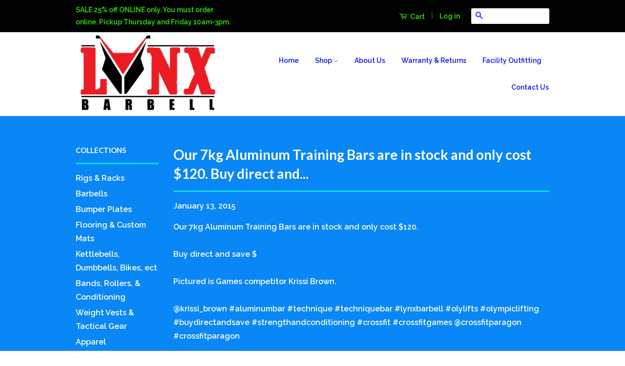

--- FILE ---
content_type: text/html; charset=utf-8
request_url: https://www.lynxbarbell.com/blogs/news/16669544-our-7kg-aluminum-training-bars-are-in-stock-and-only-cost-120-buy-direct-and
body_size: 15528
content:

<!doctype html>
<!--[if lt IE 7]><html class="no-js lt-ie9 lt-ie8 lt-ie7" lang="en"> <![endif]-->
<!--[if IE 7]><html class="no-js lt-ie9 lt-ie8" lang="en"> <![endif]-->
<!--[if IE 8]><html class="no-js lt-ie9" lang="en"> <![endif]-->
<!--[if IE 9 ]><html class="ie9 no-js"> <![endif]-->
<!--[if (gt IE 9)|!(IE)]><!--> <html class="no-js"> <!--<![endif]-->
<head>
  <!-- Google tag (gtag.js) -->
<script async src="https://www.googletagmanager.com/gtag/js?id=AW-1009567510"></script>
<script>
  window.dataLayer = window.dataLayer || [];
  function gtag(){dataLayer.push(arguments);}
  gtag('js', new Date());

  gtag('config', 'AW-1009567510');
</script>

  <!-- Basic page needs ================================================== -->
  <meta charset="utf-8">
  <meta http-equiv="X-UA-Compatible" content="IE=edge,chrome=1">

  
  <link rel="shortcut icon" href="//www.lynxbarbell.com/cdn/shop/t/6/assets/favicon.png?v=82262558303237352361426606543" type="image/png" />
  

  <!-- Title and description ================================================== -->
  <title>
  Our 7kg Aluminum Training Bars are in stock and only cost $120. Buy di &ndash; LYNX Barbell
  </title>

  
  <meta name="description" content="Our 7kg Aluminum Training Bars are in stock and only cost $120. Buy direct and save $ Pictured is Games competitor Krissi Brown. @krissi_brown #aluminumbar #technique #techniquebar #lynxbarbell #olylifts #olympiclifting #buydirectandsave #strengthandconditioning #crossfit #crossfitgames @crossfitparagon #crossfitparago">
  

  <!-- Product meta ================================================== -->
  

  <meta property="og:type" content="article">
  <meta property="og:title" content="Our 7kg Aluminum Training Bars are in stock and only cost $120.

Buy direct and...">
  
  
    
    
    
  <meta property="og:image" content="http://fbcdn-sphotos-c-a.akamaihd.net/hphotos-ak-xaf1/v/t1.0-9/p130x130/10922466_843367495708947_7105580527348789223_n.jpg?oh=8564175dd630af39b2489f370fa76632&amp;oe=556403BC&amp;__gda__=1432470875_92b2ee448e45a75d5443debd1b8b3e27">
  <meta property="og:image:secure_url" content="https://fbcdn-sphotos-c-a.akamaihd.net/hphotos-ak-xaf1/v/t1.0-9/p130x130/10922466_843367495708947_7105580527348789223_n.jpg?oh=8564175dd630af39b2489f370fa76632&amp;oe=556403BC&amp;__gda__=1432470875_92b2ee448e45a75d5443debd1b8b3e27">
    
  


  <meta property="og:description" content="Our 7kg Aluminum Training Bars are in stock and only cost $120. Buy direct and save $ Pictured is Games competitor Krissi Brown. @krissi_brown #aluminumbar #technique #techniquebar #lynxbarbell #olylifts #olympiclifting #buydirectandsave #strengthandconditioning #crossfit #crossfitgames @crossfitparagon #crossfitparago">

  <meta property="og:url" content="https://www.lynxbarbell.com/blogs/news/16669544-our-7kg-aluminum-training-bars-are-in-stock-and-only-cost-120-buy-direct-and">
  <meta property="og:site_name" content="LYNX Barbell">

  



  <meta name="twitter:site" content="@lynxbarbell">


  <meta name="twitter:card" content="summary">
  <meta name="twitter:title" content="Our 7kg Aluminum Training Bars are in stock and only cost $120.

Buy direct and...">
  <meta name="twitter:description" content="Our 7kg Aluminum Training Bars are in stock and only cost $120.  Buy direct and save $  Pictured is Games competitor Krissi Brown.  @krissi_brown #aluminumbar #technique #techniquebar #lynxbarbell #olylifts #olympiclifting #buydirectandsave #strengthandconditioning #crossfit #crossfitgames @crossfitparagon #crossfitparagon">
  
  
    
    
    
  <meta property="twitter:image" content="//fbcdn-sphotos-c-a.akamaihd.net/hphotos-ak-xaf1/v/t1.0-9/p130x130/10922466_843367495708947_7105580527348789223_n.jpg?oh=8564175dd630af39b2489f370fa76632&amp;oe=556403BC&amp;__gda__=1432470875_92b2ee448e45a75d5443debd1b8b3e27">
    
  



  <!-- Helpers ================================================== -->
  <link rel="canonical" href="https://www.lynxbarbell.com/blogs/news/16669544-our-7kg-aluminum-training-bars-are-in-stock-and-only-cost-120-buy-direct-and">
  <meta name="viewport" content="width=device-width,initial-scale=1">
  <meta name="theme-color" content="#5f00f4">

  
  <!-- Ajaxify Cart Plugin ================================================== -->
  <link href="//www.lynxbarbell.com/cdn/shop/t/6/assets/ajaxify.scss.css?v=11078547195529097851723214849" rel="stylesheet" type="text/css" media="all" />
  

  <!-- CSS ================================================== -->
  <link href="//www.lynxbarbell.com/cdn/shop/t/6/assets/timber.scss.css?v=182094374838088900881723215208" rel="stylesheet" type="text/css" media="all" />
  <link href="//www.lynxbarbell.com/cdn/shop/t/6/assets/theme.scss.css?v=81861546506492082751723215208" rel="stylesheet" type="text/css" media="all" />

  
  
  
  <link href="//fonts.googleapis.com/css?family=Raleway:600,800" rel="stylesheet" type="text/css" media="all" />


  
    
    
    <link href="//fonts.googleapis.com/css?family=Lato:700" rel="stylesheet" type="text/css" media="all" />
  



  <!-- Header hook for plugins ================================================== -->
  <script>window.performance && window.performance.mark && window.performance.mark('shopify.content_for_header.start');</script><meta name="facebook-domain-verification" content="uynra25d1k7b8ns638qqvxito7848r">
<meta id="shopify-digital-wallet" name="shopify-digital-wallet" content="/1747662/digital_wallets/dialog">
<meta name="shopify-checkout-api-token" content="d275e2ecb9cd090c12e204203b8c7fa4">
<meta id="in-context-paypal-metadata" data-shop-id="1747662" data-venmo-supported="false" data-environment="production" data-locale="en_US" data-paypal-v4="true" data-currency="USD">
<link rel="alternate" type="application/atom+xml" title="Feed" href="/blogs/news.atom" />
<script async="async" src="/checkouts/internal/preloads.js?locale=en-US"></script>
<link rel="preconnect" href="https://shop.app" crossorigin="anonymous">
<script async="async" src="https://shop.app/checkouts/internal/preloads.js?locale=en-US&shop_id=1747662" crossorigin="anonymous"></script>
<script id="shopify-features" type="application/json">{"accessToken":"d275e2ecb9cd090c12e204203b8c7fa4","betas":["rich-media-storefront-analytics"],"domain":"www.lynxbarbell.com","predictiveSearch":true,"shopId":1747662,"locale":"en"}</script>
<script>var Shopify = Shopify || {};
Shopify.shop = "lynx-barbell.myshopify.com";
Shopify.locale = "en";
Shopify.currency = {"active":"USD","rate":"1.0"};
Shopify.country = "US";
Shopify.theme = {"name":"Classic","id":10540528,"schema_name":null,"schema_version":null,"theme_store_id":721,"role":"main"};
Shopify.theme.handle = "null";
Shopify.theme.style = {"id":null,"handle":null};
Shopify.cdnHost = "www.lynxbarbell.com/cdn";
Shopify.routes = Shopify.routes || {};
Shopify.routes.root = "/";</script>
<script type="module">!function(o){(o.Shopify=o.Shopify||{}).modules=!0}(window);</script>
<script>!function(o){function n(){var o=[];function n(){o.push(Array.prototype.slice.apply(arguments))}return n.q=o,n}var t=o.Shopify=o.Shopify||{};t.loadFeatures=n(),t.autoloadFeatures=n()}(window);</script>
<script>
  window.ShopifyPay = window.ShopifyPay || {};
  window.ShopifyPay.apiHost = "shop.app\/pay";
  window.ShopifyPay.redirectState = null;
</script>
<script id="shop-js-analytics" type="application/json">{"pageType":"article"}</script>
<script defer="defer" async type="module" src="//www.lynxbarbell.com/cdn/shopifycloud/shop-js/modules/v2/client.init-shop-cart-sync_BdyHc3Nr.en.esm.js"></script>
<script defer="defer" async type="module" src="//www.lynxbarbell.com/cdn/shopifycloud/shop-js/modules/v2/chunk.common_Daul8nwZ.esm.js"></script>
<script type="module">
  await import("//www.lynxbarbell.com/cdn/shopifycloud/shop-js/modules/v2/client.init-shop-cart-sync_BdyHc3Nr.en.esm.js");
await import("//www.lynxbarbell.com/cdn/shopifycloud/shop-js/modules/v2/chunk.common_Daul8nwZ.esm.js");

  window.Shopify.SignInWithShop?.initShopCartSync?.({"fedCMEnabled":true,"windoidEnabled":true});

</script>
<script>
  window.Shopify = window.Shopify || {};
  if (!window.Shopify.featureAssets) window.Shopify.featureAssets = {};
  window.Shopify.featureAssets['shop-js'] = {"shop-cart-sync":["modules/v2/client.shop-cart-sync_QYOiDySF.en.esm.js","modules/v2/chunk.common_Daul8nwZ.esm.js"],"init-fed-cm":["modules/v2/client.init-fed-cm_DchLp9rc.en.esm.js","modules/v2/chunk.common_Daul8nwZ.esm.js"],"shop-button":["modules/v2/client.shop-button_OV7bAJc5.en.esm.js","modules/v2/chunk.common_Daul8nwZ.esm.js"],"init-windoid":["modules/v2/client.init-windoid_DwxFKQ8e.en.esm.js","modules/v2/chunk.common_Daul8nwZ.esm.js"],"shop-cash-offers":["modules/v2/client.shop-cash-offers_DWtL6Bq3.en.esm.js","modules/v2/chunk.common_Daul8nwZ.esm.js","modules/v2/chunk.modal_CQq8HTM6.esm.js"],"shop-toast-manager":["modules/v2/client.shop-toast-manager_CX9r1SjA.en.esm.js","modules/v2/chunk.common_Daul8nwZ.esm.js"],"init-shop-email-lookup-coordinator":["modules/v2/client.init-shop-email-lookup-coordinator_UhKnw74l.en.esm.js","modules/v2/chunk.common_Daul8nwZ.esm.js"],"pay-button":["modules/v2/client.pay-button_DzxNnLDY.en.esm.js","modules/v2/chunk.common_Daul8nwZ.esm.js"],"avatar":["modules/v2/client.avatar_BTnouDA3.en.esm.js"],"init-shop-cart-sync":["modules/v2/client.init-shop-cart-sync_BdyHc3Nr.en.esm.js","modules/v2/chunk.common_Daul8nwZ.esm.js"],"shop-login-button":["modules/v2/client.shop-login-button_D8B466_1.en.esm.js","modules/v2/chunk.common_Daul8nwZ.esm.js","modules/v2/chunk.modal_CQq8HTM6.esm.js"],"init-customer-accounts-sign-up":["modules/v2/client.init-customer-accounts-sign-up_C8fpPm4i.en.esm.js","modules/v2/client.shop-login-button_D8B466_1.en.esm.js","modules/v2/chunk.common_Daul8nwZ.esm.js","modules/v2/chunk.modal_CQq8HTM6.esm.js"],"init-shop-for-new-customer-accounts":["modules/v2/client.init-shop-for-new-customer-accounts_CVTO0Ztu.en.esm.js","modules/v2/client.shop-login-button_D8B466_1.en.esm.js","modules/v2/chunk.common_Daul8nwZ.esm.js","modules/v2/chunk.modal_CQq8HTM6.esm.js"],"init-customer-accounts":["modules/v2/client.init-customer-accounts_dRgKMfrE.en.esm.js","modules/v2/client.shop-login-button_D8B466_1.en.esm.js","modules/v2/chunk.common_Daul8nwZ.esm.js","modules/v2/chunk.modal_CQq8HTM6.esm.js"],"shop-follow-button":["modules/v2/client.shop-follow-button_CkZpjEct.en.esm.js","modules/v2/chunk.common_Daul8nwZ.esm.js","modules/v2/chunk.modal_CQq8HTM6.esm.js"],"lead-capture":["modules/v2/client.lead-capture_BntHBhfp.en.esm.js","modules/v2/chunk.common_Daul8nwZ.esm.js","modules/v2/chunk.modal_CQq8HTM6.esm.js"],"checkout-modal":["modules/v2/client.checkout-modal_CfxcYbTm.en.esm.js","modules/v2/chunk.common_Daul8nwZ.esm.js","modules/v2/chunk.modal_CQq8HTM6.esm.js"],"shop-login":["modules/v2/client.shop-login_Da4GZ2H6.en.esm.js","modules/v2/chunk.common_Daul8nwZ.esm.js","modules/v2/chunk.modal_CQq8HTM6.esm.js"],"payment-terms":["modules/v2/client.payment-terms_MV4M3zvL.en.esm.js","modules/v2/chunk.common_Daul8nwZ.esm.js","modules/v2/chunk.modal_CQq8HTM6.esm.js"]};
</script>
<script>(function() {
  var isLoaded = false;
  function asyncLoad() {
    if (isLoaded) return;
    isLoaded = true;
    var urls = ["https:\/\/cdn.slpht.com\/widget\/shopify-embed.js?shop=lynx-barbell.myshopify.com","https:\/\/productoptions.w3apps.co\/js\/options.js?shop=lynx-barbell.myshopify.com","https:\/\/assets1.adroll.com\/shopify\/latest\/j\/shopify_rolling_bootstrap_v2.js?adroll_adv_id=S5INHQJ3GZFZ5DEYEWC4A6\u0026adroll_pix_id=I27POKERIRGH3LVEBCXZWE\u0026shop=lynx-barbell.myshopify.com","https:\/\/cdn.hextom.com\/js\/freeshippingbar.js?shop=lynx-barbell.myshopify.com","https:\/\/cdn.refersion.com\/pixel.js?shop=lynx-barbell.myshopify.com\u0026client_id=1020\u0026pk=pub_8ce60c8207334dfee34d\u0026shop=lynx-barbell.myshopify.com"];
    for (var i = 0; i < urls.length; i++) {
      var s = document.createElement('script');
      s.type = 'text/javascript';
      s.async = true;
      s.src = urls[i];
      var x = document.getElementsByTagName('script')[0];
      x.parentNode.insertBefore(s, x);
    }
  };
  if(window.attachEvent) {
    window.attachEvent('onload', asyncLoad);
  } else {
    window.addEventListener('load', asyncLoad, false);
  }
})();</script>
<script id="__st">var __st={"a":1747662,"offset":-18000,"reqid":"76f6cc86-c129-42d7-bcf0-cda532208ae7-1768978115","pageurl":"www.lynxbarbell.com\/blogs\/news\/16669544-our-7kg-aluminum-training-bars-are-in-stock-and-only-cost-120-buy-direct-and","s":"articles-16669544","u":"8df5a2387abb","p":"article","rtyp":"article","rid":16669544};</script>
<script>window.ShopifyPaypalV4VisibilityTracking = true;</script>
<script id="captcha-bootstrap">!function(){'use strict';const t='contact',e='account',n='new_comment',o=[[t,t],['blogs',n],['comments',n],[t,'customer']],c=[[e,'customer_login'],[e,'guest_login'],[e,'recover_customer_password'],[e,'create_customer']],r=t=>t.map((([t,e])=>`form[action*='/${t}']:not([data-nocaptcha='true']) input[name='form_type'][value='${e}']`)).join(','),a=t=>()=>t?[...document.querySelectorAll(t)].map((t=>t.form)):[];function s(){const t=[...o],e=r(t);return a(e)}const i='password',u='form_key',d=['recaptcha-v3-token','g-recaptcha-response','h-captcha-response',i],f=()=>{try{return window.sessionStorage}catch{return}},m='__shopify_v',_=t=>t.elements[u];function p(t,e,n=!1){try{const o=window.sessionStorage,c=JSON.parse(o.getItem(e)),{data:r}=function(t){const{data:e,action:n}=t;return t[m]||n?{data:e,action:n}:{data:t,action:n}}(c);for(const[e,n]of Object.entries(r))t.elements[e]&&(t.elements[e].value=n);n&&o.removeItem(e)}catch(o){console.error('form repopulation failed',{error:o})}}const l='form_type',E='cptcha';function T(t){t.dataset[E]=!0}const w=window,h=w.document,L='Shopify',v='ce_forms',y='captcha';let A=!1;((t,e)=>{const n=(g='f06e6c50-85a8-45c8-87d0-21a2b65856fe',I='https://cdn.shopify.com/shopifycloud/storefront-forms-hcaptcha/ce_storefront_forms_captcha_hcaptcha.v1.5.2.iife.js',D={infoText:'Protected by hCaptcha',privacyText:'Privacy',termsText:'Terms'},(t,e,n)=>{const o=w[L][v],c=o.bindForm;if(c)return c(t,g,e,D).then(n);var r;o.q.push([[t,g,e,D],n]),r=I,A||(h.body.append(Object.assign(h.createElement('script'),{id:'captcha-provider',async:!0,src:r})),A=!0)});var g,I,D;w[L]=w[L]||{},w[L][v]=w[L][v]||{},w[L][v].q=[],w[L][y]=w[L][y]||{},w[L][y].protect=function(t,e){n(t,void 0,e),T(t)},Object.freeze(w[L][y]),function(t,e,n,w,h,L){const[v,y,A,g]=function(t,e,n){const i=e?o:[],u=t?c:[],d=[...i,...u],f=r(d),m=r(i),_=r(d.filter((([t,e])=>n.includes(e))));return[a(f),a(m),a(_),s()]}(w,h,L),I=t=>{const e=t.target;return e instanceof HTMLFormElement?e:e&&e.form},D=t=>v().includes(t);t.addEventListener('submit',(t=>{const e=I(t);if(!e)return;const n=D(e)&&!e.dataset.hcaptchaBound&&!e.dataset.recaptchaBound,o=_(e),c=g().includes(e)&&(!o||!o.value);(n||c)&&t.preventDefault(),c&&!n&&(function(t){try{if(!f())return;!function(t){const e=f();if(!e)return;const n=_(t);if(!n)return;const o=n.value;o&&e.removeItem(o)}(t);const e=Array.from(Array(32),(()=>Math.random().toString(36)[2])).join('');!function(t,e){_(t)||t.append(Object.assign(document.createElement('input'),{type:'hidden',name:u})),t.elements[u].value=e}(t,e),function(t,e){const n=f();if(!n)return;const o=[...t.querySelectorAll(`input[type='${i}']`)].map((({name:t})=>t)),c=[...d,...o],r={};for(const[a,s]of new FormData(t).entries())c.includes(a)||(r[a]=s);n.setItem(e,JSON.stringify({[m]:1,action:t.action,data:r}))}(t,e)}catch(e){console.error('failed to persist form',e)}}(e),e.submit())}));const S=(t,e)=>{t&&!t.dataset[E]&&(n(t,e.some((e=>e===t))),T(t))};for(const o of['focusin','change'])t.addEventListener(o,(t=>{const e=I(t);D(e)&&S(e,y())}));const B=e.get('form_key'),M=e.get(l),P=B&&M;t.addEventListener('DOMContentLoaded',(()=>{const t=y();if(P)for(const e of t)e.elements[l].value===M&&p(e,B);[...new Set([...A(),...v().filter((t=>'true'===t.dataset.shopifyCaptcha))])].forEach((e=>S(e,t)))}))}(h,new URLSearchParams(w.location.search),n,t,e,['guest_login'])})(!0,!0)}();</script>
<script integrity="sha256-4kQ18oKyAcykRKYeNunJcIwy7WH5gtpwJnB7kiuLZ1E=" data-source-attribution="shopify.loadfeatures" defer="defer" src="//www.lynxbarbell.com/cdn/shopifycloud/storefront/assets/storefront/load_feature-a0a9edcb.js" crossorigin="anonymous"></script>
<script crossorigin="anonymous" defer="defer" src="//www.lynxbarbell.com/cdn/shopifycloud/storefront/assets/shopify_pay/storefront-65b4c6d7.js?v=20250812"></script>
<script data-source-attribution="shopify.dynamic_checkout.dynamic.init">var Shopify=Shopify||{};Shopify.PaymentButton=Shopify.PaymentButton||{isStorefrontPortableWallets:!0,init:function(){window.Shopify.PaymentButton.init=function(){};var t=document.createElement("script");t.src="https://www.lynxbarbell.com/cdn/shopifycloud/portable-wallets/latest/portable-wallets.en.js",t.type="module",document.head.appendChild(t)}};
</script>
<script data-source-attribution="shopify.dynamic_checkout.buyer_consent">
  function portableWalletsHideBuyerConsent(e){var t=document.getElementById("shopify-buyer-consent"),n=document.getElementById("shopify-subscription-policy-button");t&&n&&(t.classList.add("hidden"),t.setAttribute("aria-hidden","true"),n.removeEventListener("click",e))}function portableWalletsShowBuyerConsent(e){var t=document.getElementById("shopify-buyer-consent"),n=document.getElementById("shopify-subscription-policy-button");t&&n&&(t.classList.remove("hidden"),t.removeAttribute("aria-hidden"),n.addEventListener("click",e))}window.Shopify?.PaymentButton&&(window.Shopify.PaymentButton.hideBuyerConsent=portableWalletsHideBuyerConsent,window.Shopify.PaymentButton.showBuyerConsent=portableWalletsShowBuyerConsent);
</script>
<script data-source-attribution="shopify.dynamic_checkout.cart.bootstrap">document.addEventListener("DOMContentLoaded",(function(){function t(){return document.querySelector("shopify-accelerated-checkout-cart, shopify-accelerated-checkout")}if(t())Shopify.PaymentButton.init();else{new MutationObserver((function(e,n){t()&&(Shopify.PaymentButton.init(),n.disconnect())})).observe(document.body,{childList:!0,subtree:!0})}}));
</script>
<link id="shopify-accelerated-checkout-styles" rel="stylesheet" media="screen" href="https://www.lynxbarbell.com/cdn/shopifycloud/portable-wallets/latest/accelerated-checkout-backwards-compat.css" crossorigin="anonymous">
<style id="shopify-accelerated-checkout-cart">
        #shopify-buyer-consent {
  margin-top: 1em;
  display: inline-block;
  width: 100%;
}

#shopify-buyer-consent.hidden {
  display: none;
}

#shopify-subscription-policy-button {
  background: none;
  border: none;
  padding: 0;
  text-decoration: underline;
  font-size: inherit;
  cursor: pointer;
}

#shopify-subscription-policy-button::before {
  box-shadow: none;
}

      </style>

<script>window.performance && window.performance.mark && window.performance.mark('shopify.content_for_header.end');</script>

  

<!--[if lt IE 9]>
<script src="//html5shiv.googlecode.com/svn/trunk/html5.js" type="text/javascript"></script>
<script src="//www.lynxbarbell.com/cdn/shop/t/6/assets/respond.min.js?v=52248677837542619231426522559" type="text/javascript"></script>
<link href="//www.lynxbarbell.com/cdn/shop/t/6/assets/respond-proxy.html" id="respond-proxy" rel="respond-proxy" />
<link href="//www.lynxbarbell.com/search?q=9fd0acc8cab069e5994f6dee132a32f3" id="respond-redirect" rel="respond-redirect" />
<script src="//www.lynxbarbell.com/search?q=9fd0acc8cab069e5994f6dee132a32f3" type="text/javascript"></script>
<![endif]-->



  <script src="//ajax.googleapis.com/ajax/libs/jquery/1.11.0/jquery.min.js" type="text/javascript"></script>
  <script src="//www.lynxbarbell.com/cdn/shop/t/6/assets/modernizr.min.js?v=26620055551102246001426522559" type="text/javascript"></script>

<link href="https://monorail-edge.shopifysvc.com" rel="dns-prefetch">
<script>(function(){if ("sendBeacon" in navigator && "performance" in window) {try {var session_token_from_headers = performance.getEntriesByType('navigation')[0].serverTiming.find(x => x.name == '_s').description;} catch {var session_token_from_headers = undefined;}var session_cookie_matches = document.cookie.match(/_shopify_s=([^;]*)/);var session_token_from_cookie = session_cookie_matches && session_cookie_matches.length === 2 ? session_cookie_matches[1] : "";var session_token = session_token_from_headers || session_token_from_cookie || "";function handle_abandonment_event(e) {var entries = performance.getEntries().filter(function(entry) {return /monorail-edge.shopifysvc.com/.test(entry.name);});if (!window.abandonment_tracked && entries.length === 0) {window.abandonment_tracked = true;var currentMs = Date.now();var navigation_start = performance.timing.navigationStart;var payload = {shop_id: 1747662,url: window.location.href,navigation_start,duration: currentMs - navigation_start,session_token,page_type: "article"};window.navigator.sendBeacon("https://monorail-edge.shopifysvc.com/v1/produce", JSON.stringify({schema_id: "online_store_buyer_site_abandonment/1.1",payload: payload,metadata: {event_created_at_ms: currentMs,event_sent_at_ms: currentMs}}));}}window.addEventListener('pagehide', handle_abandonment_event);}}());</script>
<script id="web-pixels-manager-setup">(function e(e,d,r,n,o){if(void 0===o&&(o={}),!Boolean(null===(a=null===(i=window.Shopify)||void 0===i?void 0:i.analytics)||void 0===a?void 0:a.replayQueue)){var i,a;window.Shopify=window.Shopify||{};var t=window.Shopify;t.analytics=t.analytics||{};var s=t.analytics;s.replayQueue=[],s.publish=function(e,d,r){return s.replayQueue.push([e,d,r]),!0};try{self.performance.mark("wpm:start")}catch(e){}var l=function(){var e={modern:/Edge?\/(1{2}[4-9]|1[2-9]\d|[2-9]\d{2}|\d{4,})\.\d+(\.\d+|)|Firefox\/(1{2}[4-9]|1[2-9]\d|[2-9]\d{2}|\d{4,})\.\d+(\.\d+|)|Chrom(ium|e)\/(9{2}|\d{3,})\.\d+(\.\d+|)|(Maci|X1{2}).+ Version\/(15\.\d+|(1[6-9]|[2-9]\d|\d{3,})\.\d+)([,.]\d+|)( \(\w+\)|)( Mobile\/\w+|) Safari\/|Chrome.+OPR\/(9{2}|\d{3,})\.\d+\.\d+|(CPU[ +]OS|iPhone[ +]OS|CPU[ +]iPhone|CPU IPhone OS|CPU iPad OS)[ +]+(15[._]\d+|(1[6-9]|[2-9]\d|\d{3,})[._]\d+)([._]\d+|)|Android:?[ /-](13[3-9]|1[4-9]\d|[2-9]\d{2}|\d{4,})(\.\d+|)(\.\d+|)|Android.+Firefox\/(13[5-9]|1[4-9]\d|[2-9]\d{2}|\d{4,})\.\d+(\.\d+|)|Android.+Chrom(ium|e)\/(13[3-9]|1[4-9]\d|[2-9]\d{2}|\d{4,})\.\d+(\.\d+|)|SamsungBrowser\/([2-9]\d|\d{3,})\.\d+/,legacy:/Edge?\/(1[6-9]|[2-9]\d|\d{3,})\.\d+(\.\d+|)|Firefox\/(5[4-9]|[6-9]\d|\d{3,})\.\d+(\.\d+|)|Chrom(ium|e)\/(5[1-9]|[6-9]\d|\d{3,})\.\d+(\.\d+|)([\d.]+$|.*Safari\/(?![\d.]+ Edge\/[\d.]+$))|(Maci|X1{2}).+ Version\/(10\.\d+|(1[1-9]|[2-9]\d|\d{3,})\.\d+)([,.]\d+|)( \(\w+\)|)( Mobile\/\w+|) Safari\/|Chrome.+OPR\/(3[89]|[4-9]\d|\d{3,})\.\d+\.\d+|(CPU[ +]OS|iPhone[ +]OS|CPU[ +]iPhone|CPU IPhone OS|CPU iPad OS)[ +]+(10[._]\d+|(1[1-9]|[2-9]\d|\d{3,})[._]\d+)([._]\d+|)|Android:?[ /-](13[3-9]|1[4-9]\d|[2-9]\d{2}|\d{4,})(\.\d+|)(\.\d+|)|Mobile Safari.+OPR\/([89]\d|\d{3,})\.\d+\.\d+|Android.+Firefox\/(13[5-9]|1[4-9]\d|[2-9]\d{2}|\d{4,})\.\d+(\.\d+|)|Android.+Chrom(ium|e)\/(13[3-9]|1[4-9]\d|[2-9]\d{2}|\d{4,})\.\d+(\.\d+|)|Android.+(UC? ?Browser|UCWEB|U3)[ /]?(15\.([5-9]|\d{2,})|(1[6-9]|[2-9]\d|\d{3,})\.\d+)\.\d+|SamsungBrowser\/(5\.\d+|([6-9]|\d{2,})\.\d+)|Android.+MQ{2}Browser\/(14(\.(9|\d{2,})|)|(1[5-9]|[2-9]\d|\d{3,})(\.\d+|))(\.\d+|)|K[Aa][Ii]OS\/(3\.\d+|([4-9]|\d{2,})\.\d+)(\.\d+|)/},d=e.modern,r=e.legacy,n=navigator.userAgent;return n.match(d)?"modern":n.match(r)?"legacy":"unknown"}(),u="modern"===l?"modern":"legacy",c=(null!=n?n:{modern:"",legacy:""})[u],f=function(e){return[e.baseUrl,"/wpm","/b",e.hashVersion,"modern"===e.buildTarget?"m":"l",".js"].join("")}({baseUrl:d,hashVersion:r,buildTarget:u}),m=function(e){var d=e.version,r=e.bundleTarget,n=e.surface,o=e.pageUrl,i=e.monorailEndpoint;return{emit:function(e){var a=e.status,t=e.errorMsg,s=(new Date).getTime(),l=JSON.stringify({metadata:{event_sent_at_ms:s},events:[{schema_id:"web_pixels_manager_load/3.1",payload:{version:d,bundle_target:r,page_url:o,status:a,surface:n,error_msg:t},metadata:{event_created_at_ms:s}}]});if(!i)return console&&console.warn&&console.warn("[Web Pixels Manager] No Monorail endpoint provided, skipping logging."),!1;try{return self.navigator.sendBeacon.bind(self.navigator)(i,l)}catch(e){}var u=new XMLHttpRequest;try{return u.open("POST",i,!0),u.setRequestHeader("Content-Type","text/plain"),u.send(l),!0}catch(e){return console&&console.warn&&console.warn("[Web Pixels Manager] Got an unhandled error while logging to Monorail."),!1}}}}({version:r,bundleTarget:l,surface:e.surface,pageUrl:self.location.href,monorailEndpoint:e.monorailEndpoint});try{o.browserTarget=l,function(e){var d=e.src,r=e.async,n=void 0===r||r,o=e.onload,i=e.onerror,a=e.sri,t=e.scriptDataAttributes,s=void 0===t?{}:t,l=document.createElement("script"),u=document.querySelector("head"),c=document.querySelector("body");if(l.async=n,l.src=d,a&&(l.integrity=a,l.crossOrigin="anonymous"),s)for(var f in s)if(Object.prototype.hasOwnProperty.call(s,f))try{l.dataset[f]=s[f]}catch(e){}if(o&&l.addEventListener("load",o),i&&l.addEventListener("error",i),u)u.appendChild(l);else{if(!c)throw new Error("Did not find a head or body element to append the script");c.appendChild(l)}}({src:f,async:!0,onload:function(){if(!function(){var e,d;return Boolean(null===(d=null===(e=window.Shopify)||void 0===e?void 0:e.analytics)||void 0===d?void 0:d.initialized)}()){var d=window.webPixelsManager.init(e)||void 0;if(d){var r=window.Shopify.analytics;r.replayQueue.forEach((function(e){var r=e[0],n=e[1],o=e[2];d.publishCustomEvent(r,n,o)})),r.replayQueue=[],r.publish=d.publishCustomEvent,r.visitor=d.visitor,r.initialized=!0}}},onerror:function(){return m.emit({status:"failed",errorMsg:"".concat(f," has failed to load")})},sri:function(e){var d=/^sha384-[A-Za-z0-9+/=]+$/;return"string"==typeof e&&d.test(e)}(c)?c:"",scriptDataAttributes:o}),m.emit({status:"loading"})}catch(e){m.emit({status:"failed",errorMsg:(null==e?void 0:e.message)||"Unknown error"})}}})({shopId: 1747662,storefrontBaseUrl: "https://www.lynxbarbell.com",extensionsBaseUrl: "https://extensions.shopifycdn.com/cdn/shopifycloud/web-pixels-manager",monorailEndpoint: "https://monorail-edge.shopifysvc.com/unstable/produce_batch",surface: "storefront-renderer",enabledBetaFlags: ["2dca8a86"],webPixelsConfigList: [{"id":"128319571","configuration":"{\"pixel_id\":\"3028346534092136\",\"pixel_type\":\"facebook_pixel\",\"metaapp_system_user_token\":\"-\"}","eventPayloadVersion":"v1","runtimeContext":"OPEN","scriptVersion":"ca16bc87fe92b6042fbaa3acc2fbdaa6","type":"APP","apiClientId":2329312,"privacyPurposes":["ANALYTICS","MARKETING","SALE_OF_DATA"],"dataSharingAdjustments":{"protectedCustomerApprovalScopes":["read_customer_address","read_customer_email","read_customer_name","read_customer_personal_data","read_customer_phone"]}},{"id":"56721491","eventPayloadVersion":"v1","runtimeContext":"LAX","scriptVersion":"1","type":"CUSTOM","privacyPurposes":["MARKETING"],"name":"Meta pixel (migrated)"},{"id":"88113235","eventPayloadVersion":"v1","runtimeContext":"LAX","scriptVersion":"1","type":"CUSTOM","privacyPurposes":["ANALYTICS"],"name":"Google Analytics tag (migrated)"},{"id":"shopify-app-pixel","configuration":"{}","eventPayloadVersion":"v1","runtimeContext":"STRICT","scriptVersion":"0450","apiClientId":"shopify-pixel","type":"APP","privacyPurposes":["ANALYTICS","MARKETING"]},{"id":"shopify-custom-pixel","eventPayloadVersion":"v1","runtimeContext":"LAX","scriptVersion":"0450","apiClientId":"shopify-pixel","type":"CUSTOM","privacyPurposes":["ANALYTICS","MARKETING"]}],isMerchantRequest: false,initData: {"shop":{"name":"LYNX Barbell","paymentSettings":{"currencyCode":"USD"},"myshopifyDomain":"lynx-barbell.myshopify.com","countryCode":"US","storefrontUrl":"https:\/\/www.lynxbarbell.com"},"customer":null,"cart":null,"checkout":null,"productVariants":[],"purchasingCompany":null},},"https://www.lynxbarbell.com/cdn","fcfee988w5aeb613cpc8e4bc33m6693e112",{"modern":"","legacy":""},{"shopId":"1747662","storefrontBaseUrl":"https:\/\/www.lynxbarbell.com","extensionBaseUrl":"https:\/\/extensions.shopifycdn.com\/cdn\/shopifycloud\/web-pixels-manager","surface":"storefront-renderer","enabledBetaFlags":"[\"2dca8a86\"]","isMerchantRequest":"false","hashVersion":"fcfee988w5aeb613cpc8e4bc33m6693e112","publish":"custom","events":"[[\"page_viewed\",{}]]"});</script><script>
  window.ShopifyAnalytics = window.ShopifyAnalytics || {};
  window.ShopifyAnalytics.meta = window.ShopifyAnalytics.meta || {};
  window.ShopifyAnalytics.meta.currency = 'USD';
  var meta = {"page":{"pageType":"article","resourceType":"article","resourceId":16669544,"requestId":"76f6cc86-c129-42d7-bcf0-cda532208ae7-1768978115"}};
  for (var attr in meta) {
    window.ShopifyAnalytics.meta[attr] = meta[attr];
  }
</script>
<script class="analytics">
  (function () {
    var customDocumentWrite = function(content) {
      var jquery = null;

      if (window.jQuery) {
        jquery = window.jQuery;
      } else if (window.Checkout && window.Checkout.$) {
        jquery = window.Checkout.$;
      }

      if (jquery) {
        jquery('body').append(content);
      }
    };

    var hasLoggedConversion = function(token) {
      if (token) {
        return document.cookie.indexOf('loggedConversion=' + token) !== -1;
      }
      return false;
    }

    var setCookieIfConversion = function(token) {
      if (token) {
        var twoMonthsFromNow = new Date(Date.now());
        twoMonthsFromNow.setMonth(twoMonthsFromNow.getMonth() + 2);

        document.cookie = 'loggedConversion=' + token + '; expires=' + twoMonthsFromNow;
      }
    }

    var trekkie = window.ShopifyAnalytics.lib = window.trekkie = window.trekkie || [];
    if (trekkie.integrations) {
      return;
    }
    trekkie.methods = [
      'identify',
      'page',
      'ready',
      'track',
      'trackForm',
      'trackLink'
    ];
    trekkie.factory = function(method) {
      return function() {
        var args = Array.prototype.slice.call(arguments);
        args.unshift(method);
        trekkie.push(args);
        return trekkie;
      };
    };
    for (var i = 0; i < trekkie.methods.length; i++) {
      var key = trekkie.methods[i];
      trekkie[key] = trekkie.factory(key);
    }
    trekkie.load = function(config) {
      trekkie.config = config || {};
      trekkie.config.initialDocumentCookie = document.cookie;
      var first = document.getElementsByTagName('script')[0];
      var script = document.createElement('script');
      script.type = 'text/javascript';
      script.onerror = function(e) {
        var scriptFallback = document.createElement('script');
        scriptFallback.type = 'text/javascript';
        scriptFallback.onerror = function(error) {
                var Monorail = {
      produce: function produce(monorailDomain, schemaId, payload) {
        var currentMs = new Date().getTime();
        var event = {
          schema_id: schemaId,
          payload: payload,
          metadata: {
            event_created_at_ms: currentMs,
            event_sent_at_ms: currentMs
          }
        };
        return Monorail.sendRequest("https://" + monorailDomain + "/v1/produce", JSON.stringify(event));
      },
      sendRequest: function sendRequest(endpointUrl, payload) {
        // Try the sendBeacon API
        if (window && window.navigator && typeof window.navigator.sendBeacon === 'function' && typeof window.Blob === 'function' && !Monorail.isIos12()) {
          var blobData = new window.Blob([payload], {
            type: 'text/plain'
          });

          if (window.navigator.sendBeacon(endpointUrl, blobData)) {
            return true;
          } // sendBeacon was not successful

        } // XHR beacon

        var xhr = new XMLHttpRequest();

        try {
          xhr.open('POST', endpointUrl);
          xhr.setRequestHeader('Content-Type', 'text/plain');
          xhr.send(payload);
        } catch (e) {
          console.log(e);
        }

        return false;
      },
      isIos12: function isIos12() {
        return window.navigator.userAgent.lastIndexOf('iPhone; CPU iPhone OS 12_') !== -1 || window.navigator.userAgent.lastIndexOf('iPad; CPU OS 12_') !== -1;
      }
    };
    Monorail.produce('monorail-edge.shopifysvc.com',
      'trekkie_storefront_load_errors/1.1',
      {shop_id: 1747662,
      theme_id: 10540528,
      app_name: "storefront",
      context_url: window.location.href,
      source_url: "//www.lynxbarbell.com/cdn/s/trekkie.storefront.cd680fe47e6c39ca5d5df5f0a32d569bc48c0f27.min.js"});

        };
        scriptFallback.async = true;
        scriptFallback.src = '//www.lynxbarbell.com/cdn/s/trekkie.storefront.cd680fe47e6c39ca5d5df5f0a32d569bc48c0f27.min.js';
        first.parentNode.insertBefore(scriptFallback, first);
      };
      script.async = true;
      script.src = '//www.lynxbarbell.com/cdn/s/trekkie.storefront.cd680fe47e6c39ca5d5df5f0a32d569bc48c0f27.min.js';
      first.parentNode.insertBefore(script, first);
    };
    trekkie.load(
      {"Trekkie":{"appName":"storefront","development":false,"defaultAttributes":{"shopId":1747662,"isMerchantRequest":null,"themeId":10540528,"themeCityHash":"3248416985431420760","contentLanguage":"en","currency":"USD","eventMetadataId":"0f335619-f8ca-4891-b9dd-e5239e1371eb"},"isServerSideCookieWritingEnabled":true,"monorailRegion":"shop_domain","enabledBetaFlags":["65f19447","bdb960ec"]},"Session Attribution":{},"S2S":{"facebookCapiEnabled":true,"source":"trekkie-storefront-renderer","apiClientId":580111}}
    );

    var loaded = false;
    trekkie.ready(function() {
      if (loaded) return;
      loaded = true;

      window.ShopifyAnalytics.lib = window.trekkie;

      var originalDocumentWrite = document.write;
      document.write = customDocumentWrite;
      try { window.ShopifyAnalytics.merchantGoogleAnalytics.call(this); } catch(error) {};
      document.write = originalDocumentWrite;

      window.ShopifyAnalytics.lib.page(null,{"pageType":"article","resourceType":"article","resourceId":16669544,"requestId":"76f6cc86-c129-42d7-bcf0-cda532208ae7-1768978115","shopifyEmitted":true});

      var match = window.location.pathname.match(/checkouts\/(.+)\/(thank_you|post_purchase)/)
      var token = match? match[1]: undefined;
      if (!hasLoggedConversion(token)) {
        setCookieIfConversion(token);
        
      }
    });


        var eventsListenerScript = document.createElement('script');
        eventsListenerScript.async = true;
        eventsListenerScript.src = "//www.lynxbarbell.com/cdn/shopifycloud/storefront/assets/shop_events_listener-3da45d37.js";
        document.getElementsByTagName('head')[0].appendChild(eventsListenerScript);

})();</script>
  <script>
  if (!window.ga || (window.ga && typeof window.ga !== 'function')) {
    window.ga = function ga() {
      (window.ga.q = window.ga.q || []).push(arguments);
      if (window.Shopify && window.Shopify.analytics && typeof window.Shopify.analytics.publish === 'function') {
        window.Shopify.analytics.publish("ga_stub_called", {}, {sendTo: "google_osp_migration"});
      }
      console.error("Shopify's Google Analytics stub called with:", Array.from(arguments), "\nSee https://help.shopify.com/manual/promoting-marketing/pixels/pixel-migration#google for more information.");
    };
    if (window.Shopify && window.Shopify.analytics && typeof window.Shopify.analytics.publish === 'function') {
      window.Shopify.analytics.publish("ga_stub_initialized", {}, {sendTo: "google_osp_migration"});
    }
  }
</script>
<script
  defer
  src="https://www.lynxbarbell.com/cdn/shopifycloud/perf-kit/shopify-perf-kit-3.0.4.min.js"
  data-application="storefront-renderer"
  data-shop-id="1747662"
  data-render-region="gcp-us-central1"
  data-page-type="article"
  data-theme-instance-id="10540528"
  data-theme-name=""
  data-theme-version=""
  data-monorail-region="shop_domain"
  data-resource-timing-sampling-rate="10"
  data-shs="true"
  data-shs-beacon="true"
  data-shs-export-with-fetch="true"
  data-shs-logs-sample-rate="1"
  data-shs-beacon-endpoint="https://www.lynxbarbell.com/api/collect"
></script>
</head>

<body id="our-7kg-aluminum-training-bars-are-in-stock-and-only-cost-120-buy-di" class="template-article" >

  <div class="header-bar">
  <div class="wrapper medium-down--hide">
    <div class="large--display-table">
      <div class="header-bar__left large--display-table-cell">
        
          <div class="header-bar__module header-bar__message">
            SALE 25% off ONLINE only.  You must order online.  Pickup Thursday and Friday 10am-3pm.
          </div>
        
      </div>

      <div class="header-bar__right large--display-table-cell">
        <div class="header-bar__module">
          <a href="/cart" class="cart-toggle">
            <span class="icon icon-cart header-bar__cart-icon" aria-hidden="true"></span>
            Cart
            <span class="cart-count header-bar__cart-count hidden-count">0</span>
          </a>
        </div>

        
          <span class="header-bar__sep" aria-hidden="true">|</span>
          <ul class="header-bar__module header-bar__module--list">
            
              <li>
                <a href="/account/login" id="customer_login_link">Log in</a>
              </li>
            
          </ul>
        

        
          <div class="header-bar__module header-bar__search">
            <form action="/search" method="get" role="search">
              
              <input type="search" name="q" value="" aria-label="Search our store" class="header-bar__search-input">
              <button type="submit" class="btn icon-fallback-text header-bar__search-submit">
                <span class="icon icon-search" aria-hidden="true"></span>
                <span class="fallback-text">Search</span>
              </button>
            </form>
          </div>
        
      </div>
    </div>
  </div>
  <div class="wrapper large--hide">
    <button type="button" class="mobile-nav-trigger" id="MobileNavTrigger">
      <span class="icon icon-hamburger" aria-hidden="true"></span>
      Menu
    </button>
    <a href="/cart" class="cart-toggle mobile-cart-toggle">
      <span class="icon icon-cart header-bar__cart-icon" aria-hidden="true"></span>
      Cart <span class="cart-count hidden-count">0</span>
    </a>
  </div>
  <ul id="MobileNav" class="mobile-nav large--hide">

  
    
    
      <li class="mobile-nav__link">
        <a href="/">Home</a>
      </li>
    
  
    
    
      <li class="mobile-nav__link" aria-haspopup="true">
        <a href="/collections" class="mobile-nav__sublist-trigger">
          Shop
          <span class="icon-fallback-text mobile-nav__sublist-expand">
            <span class="icon icon-plus" aria-hidden="true"></span>
            <span class="fallback-text">+</span>
          </span>
          <span class="icon-fallback-text mobile-nav__sublist-contract">
            <span class="icon icon-minus" aria-hidden="true"></span>
            <span class="fallback-text">-</span>
          </span>
        </a>
        <ul class="mobile-nav__sublist">
          
            
              <li class="mobile-nav__sublist-link">
                <a href="/collections/bars-collars">Bars / Collars / Holders</a>
              </li>
            
          
            
              <li class="mobile-nav__sublist-link">
                <a href="/collections/bumper-plates">Bumper Plates &amp; Irons</a>
              </li>
            
          
            
              <li class="mobile-nav__sublist-link">
                <a href="/collections/conditioning-gymnastics">Conditioning &amp; Gymnastics</a>
              </li>
            
          
            
              <li class="mobile-nav__sublist-link">
                <a href="/collections/strength-mobility-bands">Mobility Gear</a>
              </li>
            
          
            
              <li class="mobile-nav__sublist-link">
                <a href="/collections/rigs-rig-accessories">Rigs &amp;  Accessories</a>
              </li>
            
          
            
              <li class="mobile-nav__sublist-link">
                <a href="/collections/tactical-games">Tactical Gear</a>
              </li>
            
          
            
              <li class="mobile-nav__sublist-link">
                <a href="/collections/rubber-mats-and-custom-mats">Flooring &amp; Mats</a>
              </li>
            
          
        </ul>
      </li>
    
  
    
    
      <li class="mobile-nav__link">
        <a href="/pages/about-us">About Us</a>
      </li>
    
  
    
    
      <li class="mobile-nav__link">
        <a href="/pages/warranty-returns">Warranty & Returns</a>
      </li>
    
  
    
    
      <li class="mobile-nav__link">
        <a href="/pages/facility-outfitting">Facility Outfitting</a>
      </li>
    
  
    
    
      <li class="mobile-nav__link">
        <a href="/pages/contact-us">Contact Us</a>
      </li>
    
  

  
    
      <li class="mobile-nav__link">
        <a href="/account/login" id="customer_login_link">Log in</a>
      </li>
      
        <li class="mobile-nav__link">
          <a href="/account/register" id="customer_register_link">Create account</a>
        </li>
      
    
  
</ul>

</div>


  <header class="site-header" role="banner">
    <div class="wrapper">

      <div class="grid--full large--display-table">
        <div class="grid__item large--one-third large--display-table-cell logo-section">
          
            <div class="h1 site-header__logo large--left" itemscope itemtype="http://schema.org/Organization">
          
            
              <a href="/" itemprop="url">
                <img src="//www.lynxbarbell.com/cdn/shop/t/6/assets/logo.png?v=170337586851197692811714400840" alt="LYNX Barbell" itemprop="logo">
              </a>
            
          
            </div>
          
        </div>
        <div class="grid__item large--two-thirds large--display-table-cell medium-down--hide nav-section">
          
<ul class="site-nav" id="AccessibleNav">
  
    
    
    
      <li >
        <a href="/" class="site-nav__link">Home</a>
      </li>
    
  
    
    
    
      <li class="site-nav--has-dropdown" aria-haspopup="true">
        <a href="/collections" class="site-nav__link">
          Shop
          <span class="icon-fallback-text">
            <span class="icon icon-arrow-down" aria-hidden="true"></span>
          </span>
        </a>
        <ul class="site-nav__dropdown">
          
            <li>
              <a href="/collections/bars-collars" class="site-nav__link">Bars / Collars / Holders</a>
            </li>
          
            <li>
              <a href="/collections/bumper-plates" class="site-nav__link">Bumper Plates &amp; Irons</a>
            </li>
          
            <li>
              <a href="/collections/conditioning-gymnastics" class="site-nav__link">Conditioning &amp; Gymnastics</a>
            </li>
          
            <li>
              <a href="/collections/strength-mobility-bands" class="site-nav__link">Mobility Gear</a>
            </li>
          
            <li>
              <a href="/collections/rigs-rig-accessories" class="site-nav__link">Rigs &amp;  Accessories</a>
            </li>
          
            <li>
              <a href="/collections/tactical-games" class="site-nav__link">Tactical Gear</a>
            </li>
          
            <li>
              <a href="/collections/rubber-mats-and-custom-mats" class="site-nav__link">Flooring &amp; Mats</a>
            </li>
          
        </ul>
      </li>
    
  
    
    
    
      <li >
        <a href="/pages/about-us" class="site-nav__link">About Us</a>
      </li>
    
  
    
    
    
      <li >
        <a href="/pages/warranty-returns" class="site-nav__link">Warranty & Returns</a>
      </li>
    
  
    
    
    
      <li >
        <a href="/pages/facility-outfitting" class="site-nav__link">Facility Outfitting</a>
      </li>
    
  
    
    
    
      <li >
        <a href="/pages/contact-us" class="site-nav__link">Contact Us</a>
      </li>
    
  
</ul>

        </div>
      </div>

    </div>
  </header>

  <main class="wrapper main-content" role="main">
    <div class="grid">
      <div class="grid__item large--one-fifth medium-down--hide">
        





  <nav class="sidebar-module">
    <div class="section-header">
      <p class="section-header__title h4">Collections</p>
    </div>
    <ul class="sidebar-module__list">
      
        
  <li>
    <a href="/collections/rigs-rig-accessories" class="">Rigs & Racks</a>
  </li>


      
        
  <li>
    <a href="/collections/bars-collars" class="">Barbells</a>
  </li>


      
        
  <li>
    <a href="/collections/bumper-plates" class="">Bumper Plates</a>
  </li>


      
        
  <li>
    <a href="/collections/rubber-mats-and-custom-mats" class="">Flooring & Custom Mats</a>
  </li>


      
        
  <li>
    <a href="/collections/conditioning-gymnastics" class="">Kettlebells, Dumbbells, Bikes, ect</a>
  </li>


      
        
  <li>
    <a href="/collections/strength-mobility-bands" class="">Bands, Rollers, & Conditioning</a>
  </li>


      
        
  <li>
    <a href="/collections/tactical-games" class="">Weight Vests & Tactical Gear</a>
  </li>


      
        
  <li>
    <a href="/collections/apparel" class="">Apparel</a>
  </li>


      
    </ul>
  </nav>














      </div>
      <div class="grid__item large--four-fifths">
        





<article itemscope itemtype="http://schema.org/Article">

  <header class="section-header">
    <h1 class="section-header__title">Our 7kg Aluminum Training Bars are in stock and only cost $120.

Buy direct and...</h1>
  </header>

  <p>
    <time datetime="2015-01-13">January 13, 2015</time>
    
    
  </p>

  <div class="rte" itemprop="articleBody">
    Our 7kg Aluminum Training Bars are in stock and only cost $120.<br> <br> Buy direct and save $<br> <br> Pictured is Games competitor Krissi Brown.<br> <br> @krissi_brown #aluminumbar #technique #techniquebar #lynxbarbell #olylifts #olympiclifting #buydirectandsave #strengthandconditioning #crossfit #crossfitgames @crossfitparagon #crossfitparagon<br><br><a href="https://www.facebook.com/245160748862961/photos/a.246522578726778.65641.245160748862961/843367495708947/?type=1&amp;relevant_count=1" id="" title="" target="" onclick="" style=""><img class="img" src="https://fbcdn-sphotos-c-a.akamaihd.net/hphotos-ak-xaf1/v/t1.0-9/p130x130/10922466_843367495708947_7105580527348789223_n.jpg?oh=8564175dd630af39b2489f370fa76632&amp;oe=556403BC&amp;__gda__=1432470875_92b2ee448e45a75d5443debd1b8b3e27" alt=""></a><br>
  </div>

  
    <hr>
    



<div class="social-sharing  small--text-center" data-permalink="https://www.lynxbarbell.com/blogs/news/16669544-our-7kg-aluminum-training-bars-are-in-stock-and-only-cost-120-buy-direct-and">

  
    <a target="_blank" href="//www.facebook.com/sharer.php?u=https://www.lynxbarbell.com/blogs/news/16669544-our-7kg-aluminum-training-bars-are-in-stock-and-only-cost-120-buy-direct-and" class="share-facebook">
      <span class="icon icon-facebook"></span>
      <span class="share-title">Share</span>
      
        <span class="share-count">0</span>
      
    </a>
  

  
    <a target="_blank" href="//twitter.com/share?url=https://www.lynxbarbell.com/blogs/news/16669544-our-7kg-aluminum-training-bars-are-in-stock-and-only-cost-120-buy-direct-and&amp;text=Our%207kg%20Aluminum%20Training%20Bars%20are%20in%20stock%20and%20only%20cost%20$120.%0A%0ABuy%20direct%20and..." class="share-twitter">
      <span class="icon icon-twitter"></span>
      <span class="share-title">Tweet</span>
      
        <span class="share-count">0</span>
      
    </a>
  

  

  
    <a target="_blank" href="//plus.google.com/share?url=https://www.lynxbarbell.com/blogs/news/16669544-our-7kg-aluminum-training-bars-are-in-stock-and-only-cost-120-buy-direct-and" class="share-google">
      <!-- Cannot get Google+ share count with JS yet -->
      <span class="icon icon-google"></span>
      
        <span class="share-count">+1</span>
      
    </a>
  

</div>
  

  
  
    <hr>
    <p class="clearfix">
      
        <span class="left">
          &larr; <a href="/blogs/news/16663920-our-elite-wall-timer-is-in-stock-dual-color-six-digit-pre-programmed-with-figh" title="">Older Post</a>
        </span>
      
      
        <span class="right">
          <a href="/blogs/news/16688296-crossfit-perimeter-getting-their-34-039-free-standing-rig-installed-crossfitpe" title="">Newer Post</a> &rarr;
        </span>
      
    </p>
  

  

</article>

      </div>
    </div>
    
    <div class="AW-Form-680254966"></div>
<script type="text/javascript">(function(d, s, id) {
    var js, fjs = d.getElementsByTagName(s)[0];
    if (d.getElementById(id)) return;
    js = d.createElement(s); js.id = id;
    js.src = "//forms.aweber.com/form/66/680254966.js";
    fjs.parentNode.insertBefore(js, fjs);
    }(document, "script", "aweber-wjs-sgbvdoq58"));
</script>
    <!-- Meta Pixel Code -->

<script>

!function(f,b,e,v,n,t,s)

{if(f.fbq)return;n=f.fbq=function(){n.callMethod?

n.callMethod.apply(n,arguments):n.queue.push(arguments)};

if(!f._fbq)f._fbq=n;n.push=n;n.loaded=!0;n.version='2.0';

n.queue=[];t=b.createElement(e);t.async=!0;

t.src=v;s=b.getElementsByTagName(e)[0];

s.parentNode.insertBefore(t,s)}(window, document,'script',

'https://connect.facebook.net/en_US/fbevents.js');

fbq('init', '3028346534092136');

fbq('track', 'PageView');

</script>

<noscript><img height="1" width="1" style="display:none"

src="https://www.facebook.com/tr?id=3028346534092136&ev=PageView&noscript=1"

/></noscript>

<!-- End Meta Pixel Code -->
    
    
  </main>

  <footer class="site-footer small--text-center" role="contentinfo">

    <div class="wrapper">

      <div class="grid-uniform ">

        
        
        
        
        
        

        

        
          <div class="grid__item large--one-quarter medium--one-half">
            <h4>Quick Links</h4>
            <ul class="site-footer__links">
              
                <li><a href="/search">Search</a></li>
              
                <li><a href="/pages/about-us">About Us</a></li>
              
                <li><a href="/blogs/news">Blog</a></li>
              
            </ul>
          </div>
        

        
          <div class="grid__item large--one-quarter medium--one-half">
            <h4>Get Connected</h4>
              
              <ul class="inline-list social-icons">
                
                  <li>
                    <a class="icon-fallback-text" href="https://twitter.com/LynxBarbell" title="LYNX Barbell on Twitter">
                      <span class="icon icon-twitter" aria-hidden="true"></span>
                      <span class="fallback-text">Twitter</span>
                    </a>
                  </li>
                
                
                  <li>
                    <a class="icon-fallback-text" href="https://www.facebook.com/pages/LYNX-Barbell/245160748862961" title="LYNX Barbell on Facebook">
                      <span class="icon icon-facebook" aria-hidden="true"></span>
                      <span class="fallback-text">Facebook</span>
                    </a>
                  </li>
                
                
                
                
                
                
                
                
                
              </ul>
          </div>
        

        
          <div class="grid__item large--one-quarter medium--one-half">
            <h4>Contact Us</h4>
            <div class="rte"><strong>Phone:</strong> <a href="tel:+16789645969">(678) 964-LYNX (5969)</a><br />
<strong>Email: </strong> info@lynxbarbell.com<br /><br />
<strong>LYNX BARBELL</strong><br />
3009 Bankers Industrial Dr.<br />
Atlanta, GA 30360</div>
          </div>
        

        
          <div class="grid__item large--one-quarter medium--one-half">
            <h4>Newsletter</h4>
            <p>Sign up for promotions</p>
            <form method="post" class="af-form-wrapper" accept-charset="UTF-8" action="https://www.aweber.com/scripts/addlead.pl"  >
  <div style="display: none;">
    <input type="hidden" name="meta_web_form_id" value="1096687905" />
    <input type="hidden" name="meta_split_id" value="" />
    <input type="hidden" name="listname" value="lynx_opt_in" />
    <input type="hidden" name="redirect" value="" id="redirect_80d2b45ec7edb02798695119f2eabb04" />
    <input type="hidden" name="meta_adtracking" value="Shopify_Footer" />
    <input type="hidden" name="meta_message" value="1" />
    <input type="hidden" name="meta_required" value="email" />
    <input type="hidden" name="meta_tooltip" value="email||Enter email address" />
  </div>
  <div id="af-form-1096687905" class="af-form">
    <div id="af-body-1096687905" class="af-body af-standards">
      <div class="af-element">
        <label class="previewLabel" for="awf_field-78558538"></label>
        <div class="af-textWrap">
          <input class="text" id="awf_field-78558538" type="text" name="email" value="Enter email address" tabindex="500" onfocus=" if (this.value == 'Enter email address') { this.value = ''; }" onblur="if (this.value == '') { this.value='Enter email address';} " />
        </div>
        <div class="af-clear"></div>
      </div>
      <div class="af-element buttonContainer">
        <input name="submit" id="af-submit-image-1096687905" type="submit" class="btn" alt="Submit Form"  tabindex="501" />
        <div class="af-clear"></div>
      </div>
    </div>
  </div>
  <div style="display: none;"><img src="https://forms.aweber.com/form/displays.htm?id=jAycbGwc7JwMrA==" alt="" /></div>
</form>
<script type="text/javascript">
  <!--
  (function() {
    var IE = /*@cc_on!@*/false;
    if (!IE) { return; }
    if (document.compatMode && document.compatMode == 'BackCompat') {
      if (document.getElementById("af-form-1096687905")) {
        document.getElementById("af-form-1096687905").className = 'af-form af-quirksMode';
      }
      if (document.getElementById("af-body-1096687905")) {
        document.getElementById("af-body-1096687905").className = "af-body inline af-quirksMode";
      }
      if (document.getElementById("af-header-1096687905")) {
        document.getElementById("af-header-1096687905").className = "af-header af-quirksMode";
      }
      if (document.getElementById("af-footer-1096687905")) {
        document.getElementById("af-footer-1096687905").className = "af-footer af-quirksMode";
      }
    }
  })();
  -->
</script>
<script type="text/javascript">document.getElementById('redirect_80d2b45ec7edb02798695119f2eabb04').value = document.location;</script>
          </div>
        
      </div>

      <hr>

      <div class="grid">
        <div class="grid__item large--one-half large--text-left medium-down--text-center">
          <p class="site-footer__links">Copyright &copy; 2026, LYNX Barbell. <a href="http://craftandcode.io" title="Atlanta Website Design" target="_blank" style="margin-left: 5px;">Atlanta Website Design</a></p>
        </div>
        
          <div class="grid__item large--one-half large--text-right medium-down--text-center">
            <ul class="inline-list payment-icons">
              
                <li class="payment-american_express">
                  <span class="icon-fallback-text">
                    <span class="icon icon-american_express" aria-hidden="true"></span>
                  </span>
                </li>
              
                <li class="payment-master">
                  <span class="icon-fallback-text">
                    <span class="icon icon-master" aria-hidden="true"></span>
                  </span>
                </li>
              
                <li class="payment-paypal">
                  <span class="icon-fallback-text">
                    <span class="icon icon-paypal" aria-hidden="true"></span>
                  </span>
                </li>
              
                <li class="payment-shopify_pay">
                  <span class="icon-fallback-text">
                    <span class="icon icon-shopify_pay" aria-hidden="true"></span>
                  </span>
                </li>
              
                <li class="payment-visa">
                  <span class="icon-fallback-text">
                    <span class="icon icon-visa" aria-hidden="true"></span>
                  </span>
                </li>
              
            </ul>
          </div>
        
      </div>

    </div>

  </footer>


  
    <script src="//www.lynxbarbell.com/cdn/shop/t/6/assets/jquery.flexslider.min.js?v=33237652356059489871426522559" type="text/javascript"></script>
    <script src="//www.lynxbarbell.com/cdn/shop/t/6/assets/slider.js?v=94649569588138738481640710644" type="text/javascript"></script>
  

  <script src="//www.lynxbarbell.com/cdn/shop/t/6/assets/fastclick.min.js?v=29723458539410922371426522558" type="text/javascript"></script>
  <script src="//www.lynxbarbell.com/cdn/shop/t/6/assets/timber.js?v=77170773418707150451426606548" type="text/javascript"></script>
  <script src="//www.lynxbarbell.com/cdn/shop/t/6/assets/theme.js?v=184107872167241902601426522562" type="text/javascript"></script>

  
    
      <script src="//www.lynxbarbell.com/cdn/shop/t/6/assets/social-buttons.js?v=119607936257803311281426522562" type="text/javascript"></script>
    
  

  
    <script src="//www.lynxbarbell.com/cdn/shop/t/6/assets/handlebars.min.js?v=79044469952368397291426522558" type="text/javascript"></script>
    
  <script id="CartTemplate" type="text/template">
  
    <form action="/cart" method="post" novalidate>
      <div class="ajaxcart__inner">
        {{#items}}
        <div class="ajaxcart__product">
          <div class="ajaxcart__row" data-id="{{id}}">
            <div class="grid">
              <div class="grid__item large--two-thirds">
                <div class="grid">
                  <div class="grid__item one-quarter">
                    <a href="{{url}}" class="ajaxcart__product-image"><img src="{{img}}" alt=""></a>
                  </div>
                  <div class="grid__item three-quarters">
                    <a href="{{url}}" class="h4">{{name}}</a>
                    <p>{{variation}}</p>
                  </div>
                </div>
              </div>
              <div class="grid__item large--one-third">
                <div class="grid">
                  <div class="grid__item one-third">
                    <div class="ajaxcart__qty">
                      <button type="button" class="ajaxcart__qty-adjust ajaxcart__qty--minus" data-id="{{id}}" data-qty="{{itemMinus}}">&minus;</button>
                      <input type="text" class="ajaxcart__qty-num" value="{{itemQty}}" min="0" data-id="{{id}}" aria-label="quantity" pattern="[0-9]*">
                      <button type="button" class="ajaxcart__qty-adjust ajaxcart__qty--plus" data-id="{{id}}" data-qty="{{itemAdd}}">+</button>
                    </div>
                  </div>
                  <div class="grid__item one-third text-center">
                    <p>{{price}}</p>
                  </div>
                  <div class="grid__item one-third text-right">
                    <p>
                      <small><a href="/cart/change?id={{id}}&amp;quantity=0" class="ajaxcart__remove" data-id="{{id}}">Remove</a></small>
                    </p>
                  </div>
                </div>
              </div>
            </div>
          </div>
        </div>
        {{/items}}
      </div>
      <div class="ajaxcart__row text-right medium-down--text-center">
        <span class="h3">Subtotal {{totalPrice}}</span>
        <input type="submit" class="{{btnClass}}" name="checkout" value="Checkout">
      </div>
    </form>
  
  </script>
  <script id="DrawerTemplate" type="text/template">
  
    <div id="AjaxifyDrawer" class="ajaxcart ajaxcart--drawer">
      <div id="AjaxifyCart" class="ajaxcart__content {{wrapperClass}}"></div>
    </div>
  
  </script>
  <script id="ModalTemplate" type="text/template">
  
    <div id="AjaxifyModal" class="ajaxcart ajaxcart--modal">
      <div id="AjaxifyCart" class="ajaxcart__content"></div>
    </div>
  
  </script>
  <script id="AjaxifyQty" type="text/template">
  
    <div class="ajaxcart__qty">
      <button type="button" class="ajaxcart__qty-adjust ajaxcart__qty--minus" data-id="{{id}}" data-qty="{{itemMinus}}">&minus;</button>
      <input type="text" class="ajaxcart__qty-num" value="{{itemQty}}" min="0" data-id="{{id}}" aria-label="quantity" pattern="[0-9]*">
      <button type="button" class="ajaxcart__qty-adjust ajaxcart__qty--plus" data-id="{{id}}" data-qty="{{itemAdd}}">+</button>
    </div>
  
  </script>
  <script id="JsQty" type="text/template">
  
    <div class="js-qty">
      <button type="button" class="js-qty__adjust js-qty__adjust--minus" data-id="{{id}}" data-qty="{{itemMinus}}">&minus;</button>
      <input type="text" class="js-qty__num" value="{{itemQty}}" min="1" data-id="{{id}}" aria-label="quantity" pattern="[0-9]*" name="{{inputName}}" id="{{inputId}}">
      <button type="button" class="js-qty__adjust js-qty__adjust--plus" data-id="{{id}}" data-qty="{{itemAdd}}">+</button>
    </div>
  
  </script>

    <script src="//www.lynxbarbell.com/cdn/shop/t/6/assets/ajaxify.js?v=63398237237683041201426522561" type="text/javascript"></script>
    <script>
    jQuery(function($) {
      ajaxifyShopify.init({
        method: 'drawer',
        wrapperClass: 'wrapper',
        formSelector: '#AddToCartForm',
        addToCartSelector: '#AddToCart',
        cartCountSelector: '.cart-count',
        toggleCartButton: '.cart-toggle',
        btnClass: 'btn',
        moneyFormat: "${{amount}}"
      });
    });
    </script>
  

  
  

  
  
  <!-- Google Code for Remarketing Tag -->
<!--------------------------------------------------
Remarketing tags may not be associated with personally identifiable information or placed on pages related to sensitive categories. See more information and instructions on how to setup the tag on: http://google.com/ads/remarketingsetup
--------------------------------------------------->
<script type="text/javascript">
/* <![CDATA[ */
var google_conversion_id = 1009567510;
var google_custom_params = window.google_tag_params;
var google_remarketing_only = true;
/* ]]> */
</script>
<script type="text/javascript" src="//www.googleadservices.com/pagead/conversion.js">
</script>
<noscript>
<div style="display:inline;">
<img height="1" width="1" style="border-style:none;" alt="" src="//googleads.g.doubleclick.net/pagead/viewthroughconversion/1009567510/?value=0&amp;guid=ON&amp;script=0"/>
</div>
</noscript>
<script type="text/javascript">
$(function(){
    $('.selector-wrapper select').change(function(){
        var tString = $(this).find("option:selected").text();
        var pString = tString.split("");
        $(this).width(pString.length * 8 + 30);
    });
    
    $(".selector-wrapper select").each(function(){
        var tString = $(this).find("option:selected").text();
        var pString = tString.split("");
        $(this).width(pString.length * 8 + 30);
    });
});
</script>
</body>
</html>
